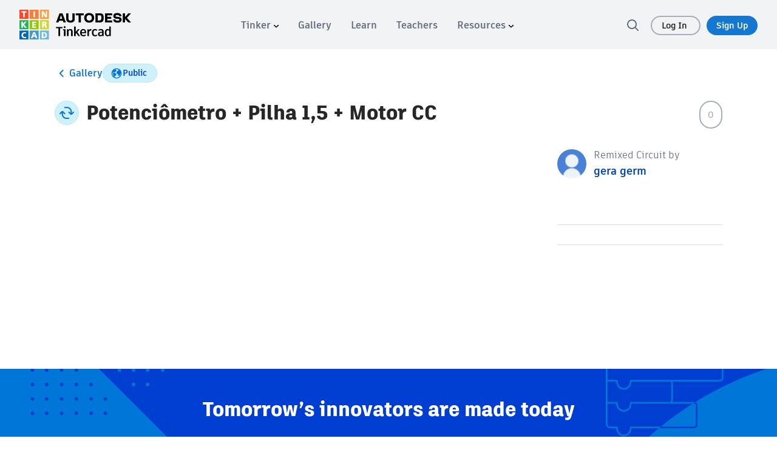

--- FILE ---
content_type: text/javascript
request_url: https://www.tinkercad.com/assets_fe_3ao5dkf/js/tinkercad-frontend/browser/chunk-GS46WHIU.js
body_size: 2655
content:
import{e as G}from"./chunk-MUIAJ4MN.js";import{$a as H,Ba as k,Ca as A,Da as N,Ec as $,Fb as T,Ga as h,Gb as w,Ka as a,Pa as F,Q as I,Qa as P,Qb as q,R as M,S as E,T as u,Va as f,Vb as B,Wa as l,Xa as C,Y as O,Z as m,Zb as U,_ as g,b as S,bb as V,cb as d,db as L,dc as Y,ea as x,eb as Z,fa as v,ha as D,jb as W,kb as z,lb as Q,nb as y,pa as j,pb as b,ua as c,xb as _,ya as R,za as p}from"./chunk-DSLCSRRZ.js";var X=["truncatedTextContainer"],ee=["*"],te=t=>({"max-height":t}),ne=t=>({"background-image":t});function ie(t,r){if(t&1&&C(0,"div",7,0),t&2){let e=d();a("innerHTML",e.content,j)}}function oe(t,r){t&1&&(f(0,"div",8,0),Z(2),l())}function re(t,r){if(t&1&&C(0,"div",9),t&2){let e=d();a("ngStyle",_(1,ne,e.expanded?"none":e.gradient))}}function se(t,r){t&1&&(y(0),T(1,"translate")),t&2&&b(" ",w(1,1,"lessonplan.show_less")," ")}function ae(t,r){t&1&&(y(0),T(1,"translate")),t&2&&b(" ",w(1,1,"lessonplan.show_more")," ")}function ce(t,r){if(t&1){let e=H();f(0,"div",10)(1,"a",11),V("click",function(){m(e);let o=d();return g(o.toggleShow())})("keyup.enter",function(){m(e);let o=d();return g(o.toggleShow())}),h(2,se,2,3)(3,ae,2,3),l()()}if(t&2){let e=d();c(2),P(e.expanded?2:3)}}var de=(()=>{let r=class r{constructor(){this.expanded=!1,this.expandable=!1,this.maxHeight=110,this.useNgContent=!1,this.gradient="linear-gradient(to bottom, rgba(255,255,255,0), rgba(255,255,255,0.75) 20px)"}ngAfterViewInit(){this.adjustContent()}ngOnChanges(n){n.content&&!n.content.firstChange&&this.adjustContent()}toggleShow(){this.expanded=!this.expanded}adjustContent(){setTimeout(()=>{let n=this.containerEl;n&&n.nativeElement.offsetHeight>=this.maxHeight&&(this.expandable=!0)},150)}};r.\u0275fac=function(o){return new(o||r)},r.\u0275cmp=k({type:r,selectors:[["tk-truncated-text"]],viewQuery:function(o,i){if(o&1&&W(X,5),o&2){let s;z(s=Q())&&(i.containerEl=s.first)}},inputs:{maxHeight:"maxHeight",content:"content",useNgContent:"useNgContent",gradient:"gradient"},features:[O],ngContentSelectors:ee,decls:6,vars:10,consts:[["truncatedTextContainer",""],[1,"truncated-text-wrap"],[3,"ngStyle"],["class","truncated-text-container",3,"innerHTML",4,"ngIf"],["class","truncated-text-container",4,"ngIf"],["class","truncated-text-mask",3,"ngStyle",4,"ngIf"],["class","truncated-text-show-more",4,"ngIf"],[1,"truncated-text-container",3,"innerHTML"],[1,"truncated-text-container"],[1,"truncated-text-mask",3,"ngStyle"],[1,"truncated-text-show-more"],["tabindex","0",3,"click","keyup.enter"]],template:function(o,i){o&1&&(L(),f(0,"div",1)(1,"div",2),h(2,ie,2,1,"div",3)(3,oe,3,0,"div",4)(4,re,1,3,"div",5),l(),h(5,ce,4,1,"div",6),l()),o&2&&(c(),F("truncated-text ",i.expanded?"expanded":"",""),a("ngStyle",_(8,te,i.expanded?"100%":i.maxHeight+"px")),c(),a("ngIf",!i.useNgContent),c(),a("ngIf",i.useNgContent),c(),a("ngIf",i.expandable&&!i.expanded),c(),a("ngIf",i.expandable))},dependencies:[G,B,U,$],styles:["@keyframes _ngcontent-%COMP%_shine{to{background-position-x:-200%}}[_nghost-%COMP%]{font-size:16px}.truncated-text[_ngcontent-%COMP%]{position:relative;overflow:hidden;transition:height .3s}.truncated-text-wrap[_ngcontent-%COMP%]{padding-bottom:2em}.truncated-text-mask[_ngcontent-%COMP%]{position:absolute;height:50px;bottom:-10px;left:0;width:100%}.truncated-text-show-more[_ngcontent-%COMP%]{padding-top:1em;position:relative;width:100%}.truncated-text-show-more[_ngcontent-%COMP%]   a[_ngcontent-%COMP%]{font-family:artifakt-element,sans-serif;font-weight:500;letter-spacing:0;font-size:16px;line-height:24px;color:#0175da;font-weight:700;cursor:pointer}.truncated-text-show-more[_ngcontent-%COMP%]   a[_ngcontent-%COMP%]:hover{text-decoration:none}.truncated-text.expanded[_ngcontent-%COMP%]{max-height:100%;overflow:visible;transition:height .3s}"]});let t=r;return t})();var J=new E("WindowToken",typeof window<"u"&&window.document?{providedIn:"root",factory:()=>window}:{providedIn:"root",factory:()=>{}});var pe=(()=>{class t{constructor(e,n,o){this.ngZone=e,this.document=n,this.window=o,this.copySubject=new S,this.copyResponse$=this.copySubject.asObservable(),this.config={}}configure(e){this.config=e}copy(e){if(!this.isSupported||!e)return this.pushCopyResponse({isSuccess:!1,content:e});let n=this.copyFromContent(e);return n?this.pushCopyResponse({content:e,isSuccess:n}):this.pushCopyResponse({isSuccess:!1,content:e})}get isSupported(){return!!this.document.queryCommandSupported&&!!this.document.queryCommandSupported("copy")&&!!this.window}isTargetValid(e){if(e instanceof HTMLInputElement||e instanceof HTMLTextAreaElement){if(e.hasAttribute("disabled"))throw new Error('Invalid "target" attribute. Please use "readonly" instead of "disabled" attribute');return!0}throw new Error("Target should be input or textarea")}copyFromInputElement(e,n=!0){try{this.selectTarget(e);let o=this.copyText();return this.clearSelection(n?e:void 0,this.window),o&&this.isCopySuccessInIE11()}catch{return!1}}isCopySuccessInIE11(){let e=this.window.clipboardData;return!(e&&e.getData&&!e.getData("Text"))}copyFromContent(e,n=this.document.body){if(this.tempTextArea&&!n.contains(this.tempTextArea)&&this.destroy(this.tempTextArea.parentElement||void 0),!this.tempTextArea){this.tempTextArea=this.createTempTextArea(this.document,this.window);try{n.appendChild(this.tempTextArea)}catch{throw new Error("Container should be a Dom element")}}this.tempTextArea.value=e;let o=this.copyFromInputElement(this.tempTextArea,!1);return this.config.cleanUpAfterCopy&&this.destroy(this.tempTextArea.parentElement||void 0),o}destroy(e=this.document.body){this.tempTextArea&&(e.removeChild(this.tempTextArea),this.tempTextArea=void 0)}selectTarget(e){return e.select(),e.setSelectionRange(0,e.value.length),e.value.length}copyText(){return this.document.execCommand("copy")}clearSelection(e,n){var o;e&&e.focus(),(o=n.getSelection())==null||o.removeAllRanges()}createTempTextArea(e,n){let o=e.documentElement.getAttribute("dir")==="rtl",i;i=e.createElement("textarea"),i.style.fontSize="12pt",i.style.border="0",i.style.padding="0",i.style.margin="0",i.style.position="absolute",i.style[o?"right":"left"]="-9999px";let s=n.pageYOffset||e.documentElement.scrollTop;return i.style.top=s+"px",i.setAttribute("readonly",""),i}pushCopyResponse(e){this.copySubject.observers.length>0&&this.ngZone.run(()=>{this.copySubject.next(e)})}pushCopyReponse(e){this.pushCopyResponse(e)}}return t.\u0275fac=function(e){return new(e||t)(u(v),u(q),u(J,8))},t.\u0275prov=I({token:t,factory:t.\u0275fac,providedIn:"root"}),t})(),De=(()=>{class t{constructor(e,n,o,i){this.ngZone=e,this.host=n,this.renderer=o,this.clipboardSrv=i,this.cbOnSuccess=new x,this.cbOnError=new x,this.onClick=s=>{this.clipboardSrv.isSupported?this.targetElm&&this.clipboardSrv.isTargetValid(this.targetElm)?this.handleResult(this.clipboardSrv.copyFromInputElement(this.targetElm),this.targetElm.value,s):this.cbContent&&this.handleResult(this.clipboardSrv.copyFromContent(this.cbContent,this.container),this.cbContent,s):this.handleResult(!1,void 0,s)}}ngOnInit(){this.ngZone.runOutsideAngular(()=>{this.clickListener=this.renderer.listen(this.host.nativeElement,"click",this.onClick)})}ngOnDestroy(){this.clickListener&&this.clickListener(),this.clipboardSrv.destroy(this.container)}handleResult(e,n,o){let i={isSuccess:e,content:n,successMessage:this.cbSuccessMsg,event:o};e?this.cbOnSuccess.observed&&this.ngZone.run(()=>{this.cbOnSuccess.emit(i)}):this.cbOnError.observed&&this.ngZone.run(()=>{this.cbOnError.emit(i)}),this.clipboardSrv.pushCopyResponse(i)}}return t.\u0275fac=function(e){return new(e||t)(p(v),p(D),p(R),p(pe))},t.\u0275dir=N({type:t,selectors:[["","ngxClipboard",""]],inputs:{targetElm:[0,"ngxClipboard","targetElm"],container:"container",cbContent:"cbContent",cbSuccessMsg:"cbSuccessMsg"},outputs:{cbOnSuccess:"cbOnSuccess",cbOnError:"cbOnError"},standalone:!1}),t})();var je=(()=>{class t{}return t.\u0275fac=function(e){return new(e||t)},t.\u0275mod=A({type:t}),t.\u0275inj=M({imports:[Y]}),t})();export{de as a,pe as b,De as c,je as d};


--- FILE ---
content_type: text/javascript
request_url: https://www.tinkercad.com/assets_fe_3ao5dkf/js/tinkercad-frontend/browser/chunk-WOR7ICR7.js
body_size: 667
content:
import{a as p}from"./chunk-6SJAPNG2.js";import{d as l}from"./chunk-CHK7CJWB.js";var y=l((_,u)=>{(function(r,i){typeof _=="object"&&typeof u<"u"?u.exports=i(p()):typeof define=="function"&&define.amd?define(["dayjs"],i):(r=typeof globalThis<"u"?globalThis:r||self).dayjs_locale_cs=i(r.dayjs)})(_,function(r){"use strict";function i(e){return e&&typeof e=="object"&&"default"in e?e:{default:e}}var m=i(r);function o(e){return e>1&&e<5&&~~(e/10)!=1}function t(e,n,c,s){var d=e+" ";switch(c){case"s":return n||s?"p\xE1r sekund":"p\xE1r sekundami";case"m":return n?"minuta":s?"minutu":"minutou";case"mm":return n||s?d+(o(e)?"minuty":"minut"):d+"minutami";case"h":return n?"hodina":s?"hodinu":"hodinou";case"hh":return n||s?d+(o(e)?"hodiny":"hodin"):d+"hodinami";case"d":return n||s?"den":"dnem";case"dd":return n||s?d+(o(e)?"dny":"dn\xED"):d+"dny";case"M":return n||s?"m\u011Bs\xEDc":"m\u011Bs\xEDcem";case"MM":return n||s?d+(o(e)?"m\u011Bs\xEDce":"m\u011Bs\xEDc\u016F"):d+"m\u011Bs\xEDci";case"y":return n||s?"rok":"rokem";case"yy":return n||s?d+(o(e)?"roky":"let"):d+"lety"}}var a={name:"cs",weekdays:"ned\u011Ble_pond\u011Bl\xED_\xFAter\xFD_st\u0159eda_\u010Dtvrtek_p\xE1tek_sobota".split("_"),weekdaysShort:"ne_po_\xFAt_st_\u010Dt_p\xE1_so".split("_"),weekdaysMin:"ne_po_\xFAt_st_\u010Dt_p\xE1_so".split("_"),months:"leden_\xFAnor_b\u0159ezen_duben_kv\u011Bten_\u010Derven_\u010Dervenec_srpen_z\xE1\u0159\xED_\u0159\xEDjen_listopad_prosinec".split("_"),monthsShort:"led_\xFAno_b\u0159e_dub_kv\u011B_\u010Dvn_\u010Dvc_srp_z\xE1\u0159_\u0159\xEDj_lis_pro".split("_"),weekStart:1,yearStart:4,ordinal:function(e){return e+"."},formats:{LT:"H:mm",LTS:"H:mm:ss",L:"DD.MM.YYYY",LL:"D. MMMM YYYY",LLL:"D. MMMM YYYY H:mm",LLLL:"dddd D. MMMM YYYY H:mm",l:"D. M. YYYY"},relativeTime:{future:"za %s",past:"p\u0159ed %s",s:t,m:t,mm:t,h:t,hh:t,d:t,dd:t,M:t,MM:t,y:t,yy:t}};return m.default.locale(a,null,!0),a})});export{y as a};
